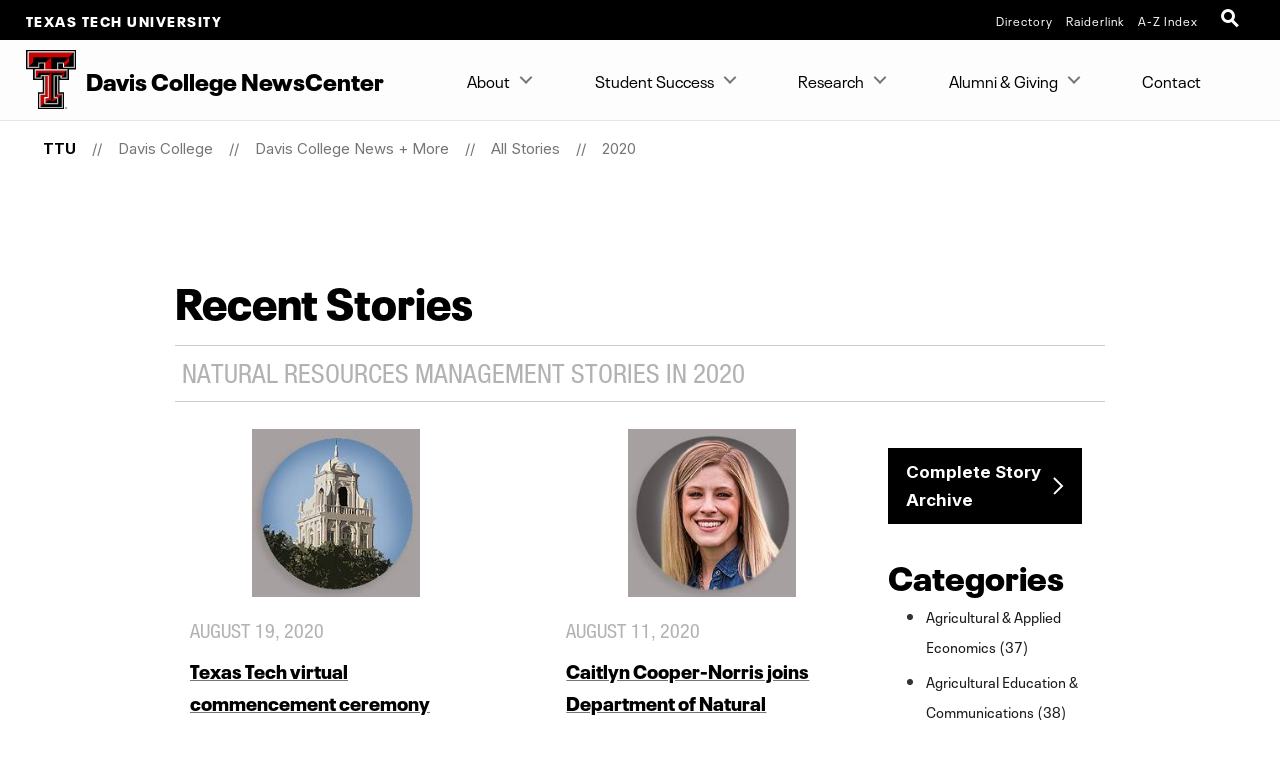

--- FILE ---
content_type: text/html; charset=UTF-8
request_url: https://www.depts.ttu.edu/agriculturalsciences/news/posts/2020/?page=13&tags=Natural+Resources+Management
body_size: 11763
content:
<!DOCTYPE html>
<html class="ttu no-js" lang="en-us">
<head>
   <meta http-equiv="Content-Type" content="text/html; charset=UTF-8">
   <meta name="viewport" content="width=device-width, initial-scale=1">
   <meta charset="UTF-8">
   <meta http-equiv="X-UA-Compatible" content="IE=edge,chrome=1">
   <meta name="theme-color" content="#cc0000">
   <meta name="apple-mobile-web-app-status-bar-style" content="#cc0000">
   <meta name="apple-mobile-web-app-capable" content="yes">
   <title>Recent Stories | 2020 |Davis College News + More | Davis College  | TTU</title>
   <link rel="icon" type="image/png" href="/favicon-96.png" sizes="96x96" />
<link rel="icon" type="image/svg+xml" href="/favicon.svg" />
<link rel="icon" href="/favicon.ico" />
<link rel="apple-touch-icon" sizes="180x180" href="/apple-touch-icon.png" />
<meta name="apple-mobile-web-app-title" content="Texas Tech University" />
<!--link rel="manifest" href="/site.webmanifest" /> For Android. .webmanifest extension needs to be enabled on web servers -->


<script src="/_ttu-template/2017/js/jquery-2.1.1.js"></script> 

<link rel="stylesheet" href="/_ttu-template/_global/stylesheets/styles_v2_1_5.min.css" media="all" />

<script src="/_ttu-template/2017/js/modernizr.js"></script>
<script src="/_ttu-template/2017/js/scroll.js"></script>
   <!-- Google Tag Manager -->
<script>(function(w,d,s,l,i){w[l]=w[l]||[];w[l].push({'gtm.start':
new Date().getTime(),event:'gtm.js'});var f=d.getElementsByTagName(s)[0],
j=d.createElement(s),dl=l!='dataLayer'?'&l='+l:'';j.async=true;j.src=
'https://www.googletagmanager.com/gtm.js?id='+i+dl;f.parentNode.insertBefore(j,f);
})(window,document,'script','dataLayer','GTM-N8TWBRS');</script>
<!-- End Google Tag Manager -->
   
   <meta name="Author" content="">
   <meta name="Keywords" content="">
   <meta name="Description" content="">
   
   <link type="text/css" rel="stylesheet" href="/agriculturalsciences/includes/styles.css">
   
   <script type="text/javascript">
			var page_id="https://www.depts.ttu.edu/agriculturalsciences/news/posts/2020/index.php";
			
				var site_has_own_hostname="no";
			</script>
   
   
   <link type="text/css" rel="stylesheet" href="/_ttu-template/2017/blog/blog.css">
   
   <!--= = = = = = custom/blog.xsl head = = = = = =-->
      <!-- Blog Listing = = = = = = = = = = = = = = = = = = = = = = = = = -->   
</head>
<body>
   
   <!-- Main-header Logo Links = = = = = = = = = = = = = = = = = = = = = = = = = -->
   <div class="university--head"><span class="university--head__title"><a href="http://www.ttu.edu/">Texas Tech University</a></span><nav class="university--head__nav">
	<ul>
	<li><a href="http://directory.texastech.edu/" tabindex="2" aria-label="TTU System Online Directory">Directory</a></li>
	<li><a href="http://raiderlink.ttu.edu/" tabindex="3" aria-label="Raiderlink">Raiderlink</a></li>
	<li><a href="http://www.ttu.edu/site/" tabindex="4" aria-label="Site Index">A-Z Index</a></li>
</ul></nav>
<div class="university--head__search"> 
	<!-- <a class="university__button" href="#">Menu<span></span></a>--> 
	<a class="ttu-search-trigger" href="#ttu-search" aria-label="Open Search"><span></span></a>
</div>
      
   </div>
   <!-- Page Header Navigation = = = = = = = = = = = = = = = = = = = = = = = = = -->
   <header class="ttu-main-header" id="nav">
      <div class="logo__lockup"><a class="ttu-logo" href="https://www.depts.ttu.edu/agriculturalsciences/"><img src="/_ttu-template/2017/img/dbl__T.svg" alt="Texas Tech University Double T" width="5%" height="5%"></a><h1> Davis College NewsCenter </h1>
      </div><ul class="ttu-header-buttons">
	<li><a class="ttu-nav-trigger" href="#ttu-primary-nav">Menu<span></span></a></li>
	<li><a class="ttu-search-trigger mobile-search" href="#ttu-search">Search<span></span></a></li>
</ul>
      
      
   </header>
   <main class="ttu-main-content">
      <!-- Breadcrumbs = = = = = = = = = = = = = = = = = = = = = = = -->
      <section class="breadcrumb">
         <ul class="breadcrumbs">
            
            <li class="breadcrumbs-item"><a href="http://www.ttu.edu/" class="text-center icon-home">TTU</a></li>
            <li class="breadcrumbs-item"><a href="/agriculturalsciences/">Davis College </a></li> 
            <li class="breadcrumbs-item"><a href="/agriculturalsciences/news/">Davis College News + More</a></li> 
            <li class="breadcrumbs-item"><a href="/agriculturalsciences/news/posts/">All Stories</a></li> 
            <li class="breadcrumbs-item"><a href="/agriculturalsciences/news/posts/2020/">2020</a></li> 
         </ul>
      </section>
      <!-- End Breadcrumbs = = = = = = = = = = = = = = = = = = = = = = = -->
      <!-- Main content = = = = = = = = = = = = = = = = = = = = = = = -->
      <section class="l-main-pagecontent">
         <!--= = = = = = custom/blog.xsl body = = = = = =-->
         <section class="blog-listing--sidebar large-9 columns large-centered">
            <div class="row">
               <h1 class="">Recent Stories</h1>               <h2 class="subtitle">Natural Resources Management Stories in 2020</h2>               <div class="large-9 columns">
                  
                     
                  <div id='posts'><article class='story--card post'><figure class='card-image'><img src='/agriculturalsciences/news/images/081720-Summer-Commencement-200.jpg' alt='Texas Tech virtual commencement ceremony spotlights CASNR students' title='Texas Tech virtual commencement ceremony spotlights CASNR students ' /></figure>
<p class='subtitle'>August 19, 2020</p>
				<h2><a title='Texas Tech virtual commencement ceremony spotlights CASNR students' href='https://www.depts.ttu.edu/agriculturalsciences/news/posts/2020/08/ssc-2020-summer-commencement.php'>Texas Tech virtual commencement ceremony spotlights CASNR students</a></h2>
				<p class='desc'>
				
				</p>
<p class='article-tags'><em>tags :</em> <a href='/agriculturalsciences/news/posts/?tags=Landscape+Architecture'>Landscape Architecture</a>, <a href='/agriculturalsciences/news/posts/?tags=Plant+%26+Soil+Science'>Plant & Soil Science</a>, <a href='/agriculturalsciences/news/posts/?tags=Top+Headlines'>Top Headlines</a>, <a href='/agriculturalsciences/news/posts/?tags=Animal+%26+Food+Sciences'>Animal & Food Sciences</a>, <a href='/agriculturalsciences/news/posts/?tags=Agricultural+%26+Applied+Economics'>Agricultural & Applied Economics</a>, <a href='/agriculturalsciences/news/posts/?tags=Natural+Resources+Management'>Natural Resources Management</a>, <a href='/agriculturalsciences/news/posts/?tags=Agricultural+Education+%26+Communications'>Agricultural Education & Communications</a>, <a href='/agriculturalsciences/news/posts/?tags=CASNR+NewsCenter'>CASNR NewsCenter</a></p></article>
<article class='story--card post'><figure class='card-image'><img src='/agriculturalsciences/news/images/081120-NRM-Caitlyn-Cooper-Norris-200.jpg' alt='Caitlyn Cooper-Norris joins Department of Natural Resources Management' title='Caitlyn Cooper-Norris joins Department of Natural Resources Management ' /></figure>
<p class='subtitle'>August 11, 2020</p>
				<h2><a title='Caitlyn Cooper-Norris joins Department of Natural Resources Management' href='https://www.depts.ttu.edu/agriculturalsciences/news/posts/2020/08/nrm-caitlyn-cooper-norris-joins-nrm-faculty.php'>Caitlyn Cooper-Norris joins Department of Natural Resources Management</a></h2>
				<p class='desc'>
				
				</p>
<p class='article-tags'><em>tags :</em> <a href='/agriculturalsciences/news/posts/?tags=Natural+Resources+Management'>Natural Resources Management</a>, <a href='/agriculturalsciences/news/posts/?tags=Top+Headlines'>Top Headlines</a>, <a href='/agriculturalsciences/news/posts/?tags=CASNR+NewsCenter'>CASNR NewsCenter</a>, <a href='/agriculturalsciences/news/posts/?tags=New+Faculty+%26+Staff'>New Faculty & Staff</a></p></article>
<article class='story--card post'><figure class='card-image'><img src='/agriculturalsciences/news/images/080620-DEAN-back-to-campus-200.jpg' alt='Testing, tracing top priorities as CASNR community returns to campus' title='Testing, tracing top priorities as CASNR community returns to campus ' /></figure>
<p class='subtitle'>August 06, 2020</p>
				<h2><a title='Testing, tracing top priorities as CASNR community returns to campus' href='https://www.depts.ttu.edu/agriculturalsciences/news/posts/2020/08/health-safety-priorities-as-casnr-returns-to-campus.php'>Testing, tracing top priorities as CASNR community returns to campus</a></h2>
				<p class='desc'>
				
				</p>
<p class='article-tags'><em>tags :</em> <a href='/agriculturalsciences/news/posts/?tags=Agricultural+%26+Applied+Economics'>Agricultural & Applied Economics</a>, <a href='/agriculturalsciences/news/posts/?tags=Landscape+Architecture'>Landscape Architecture</a>, <a href='/agriculturalsciences/news/posts/?tags=Top+Headlines'>Top Headlines</a>, <a href='/agriculturalsciences/news/posts/?tags=Animal+%26+Food+Sciences'>Animal & Food Sciences</a>, <a href='/agriculturalsciences/news/posts/?tags=Agricultural+Education+%26+Communications'>Agricultural Education & Communications</a>, <a href='/agriculturalsciences/news/posts/?tags=CASNR+NewsCenter'>CASNR NewsCenter</a>, <a href='/agriculturalsciences/news/posts/?tags=Natural+Resources+Management'>Natural Resources Management</a>, <a href='/agriculturalsciences/news/posts/?tags=Plant+%26+Soil+Science'>Plant & Soil Science</a></p></article>
<article class='story--card post'><figure class='card-image'><img src='/agriculturalsciences/news/images/070120-ttu-fall-instruction-200.jpg' alt='Fall academic instruction to include mix of hybrid, face-to-face instruction' title='Fall academic instruction to include mix of hybrid, face-to-face instruction ' /></figure>
<p class='subtitle'>July 01, 2020</p>
				<h2><a title='Fall academic instruction to include mix of hybrid, face-to-face instruction' href='https://www.depts.ttu.edu/agriculturalsciences/news/posts/2020/07/ttu-fall-academic-instruction-to-include-mix-of-hybrid-and-face-to-face.php'>Fall academic instruction to include mix of hybrid, face-to-face instruction</a></h2>
				<p class='desc'>
				
				</p>
<p class='article-tags'><em>tags :</em> <a href='/agriculturalsciences/news/posts/?tags=CASNR+NewsCenter'>CASNR NewsCenter</a>, <a href='/agriculturalsciences/news/posts/?tags=Animal+%26+Food+Sciences'>Animal & Food Sciences</a>, <a href='/agriculturalsciences/news/posts/?tags=Agricultural+%26+Applied+Economics'>Agricultural & Applied Economics</a>, <a href='/agriculturalsciences/news/posts/?tags=Plant+%26+Soil+Science'>Plant & Soil Science</a>, <a href='/agriculturalsciences/news/posts/?tags=Natural+Resources+Management'>Natural Resources Management</a>, <a href='/agriculturalsciences/news/posts/?tags=Landscape+Architecture'>Landscape Architecture</a>, <a href='/agriculturalsciences/news/posts/?tags=Agricultural+Education+%26+Communications'>Agricultural Education & Communications</a>, <a href='/agriculturalsciences/news/posts/?tags=Top+Headlines'>Top Headlines</a></p></article>
</div><ul class='pagination'>
<li><a href='?page=1&tags=Natural+Resources+Management'>1</a></li><li><a href='?page=2&tags=Natural+Resources+Management'>2</a></li><li><a href='?page=3&tags=Natural+Resources+Management'>3</a></li><li><a href='?page=4&tags=Natural+Resources+Management'>4</a></li><li><a href='?page=5&tags=Natural+Resources+Management'>5</a></li><li><a href='?page=6&tags=Natural+Resources+Management'>6</a></li><li><a href='?page=7&tags=Natural+Resources+Management'>7</a></li><li><a href='?page=8&tags=Natural+Resources+Management'>8</a></li><li><a href='?page=9&tags=Natural+Resources+Management'>9</a></li><li><a href='?page=10&tags=Natural+Resources+Management'>10</a></li><li><a href='?page=11&tags=Natural+Resources+Management'>11</a></li><li><a href='?page=12&tags=Natural+Resources+Management'>12</a></li><li><a href='?page=13&tags=Natural+Resources+Management'>13</a></li><li><a href='?page=14&tags=Natural+Resources+Management' class='next'>14</a></li><li><a href='?page=15&tags=Natural+Resources+Management'>15</a></li><li><a href='?page=16&tags=Natural+Resources+Management'>16</a></li><li><a href='?page=17&tags=Natural+Resources+Management'>17</a></li><li><a href='?page=18&tags=Natural+Resources+Management'>18</a></li>
</ul>
<script src="/_ttu-template/2017/js/jquery-ias.min.js"></script>
<script type="text/javascript">
	var ias = $.ias({container: "#posts",item: ".post",pagination: ".pagination",next: ".next"});
	ias.extension(new IASSpinnerExtension());
	ias.extension(new IASTriggerExtension({text:'Load more stories',html:'<div class="ias-trigger ias-trigger-next" style="clear:both;margin:1em 0;text-align:center"><a style="cursor:pointer;" class="button">{text}</a></div>',offset:1}));
//	ias.extension(new IASNoneLeftExtension({html: '<p>There are no more stories.</p>'}));
</script>               </div>
               <div class="large-3 columns sidebar">
                  
                     <a HREF="/archive.php" class="button">Complete Story Archive</a>
                  <div id="post-tags"><h3>Categories</h3><ul><li> <a href="/agriculturalsciences/news/posts/2020/?tags=Agricultural+%26+Applied+Economics">Agricultural &amp; Applied Economics&nbsp;(37)</a><li> <a href="/agriculturalsciences/news/posts/2020/?tags=Agricultural+Education+%26+Communications">Agricultural Education &amp; Communications&nbsp;(38)</a><li> <a href="/agriculturalsciences/news/posts/2020/?tags=Animal+%26+Food+Sciences">Animal &amp; Food Sciences&nbsp;(46)</a><li> <a href="/agriculturalsciences/news/posts/2020/?tags=CASNR+NewsCenter">CASNR NewsCenter&nbsp;(115)</a><li> <a href="/agriculturalsciences/news/posts/2020/?tags=Landscape+Architecture">Landscape Architecture&nbsp;(20)</a><li> <a href="/agriculturalsciences/news/posts/2020/?tags=Natural+Resources+Management">Natural Resources Management&nbsp;(35)</a><li> <a href="/agriculturalsciences/news/posts/2020/?tags=New+Faculty+%26+Staff">New Faculty &amp; Staff&nbsp;(13)</a><li> <a href="/agriculturalsciences/news/posts/2020/?tags=Plant+%26+Soil+Science">Plant &amp; Soil Science&nbsp;(46)</a><li> <a href="/agriculturalsciences/news/posts/2020/?tags=Profiles">Profiles&nbsp;(7)</a><li> <a href="/agriculturalsciences/news/posts/2020/?tags=Research">Research&nbsp;(32)</a><li> <a href="/agriculturalsciences/news/posts/2020/?tags=Top+Headlines">Top Headlines&nbsp;(113)</a><li> <a href="/agriculturalsciences/news/posts/2020/?tags=Veterinary+Science">Veterinary Science&nbsp;(4)</a></ul></div>
               </div>
            </div>
         </section>
      </section>
      <!-- End Main Content = = = = = = = = = = = = = = = = = = = = = -->
      <!-- Contact Info = = = = = = = = = = = = = = = = = = = = = = = = = https://www.depts.ttu.edu/agriculturalsciences/news/includes/contacts.php-->
      <section class="l-contact">
         <div class="c-contactinfo__container">
            <div class="c-contactinfo__title">
               <h1> Davis College NewsCenter </h1>
            </div><div class="c-contactinfo__social">
   <ul>
      <li><a href="https://www.facebook.com/ttudaviscollege/"><svg version="1.1" role="img" aria-labelledby="title_facebook desc_facebook" x="0px" y="0px" viewBox="0 0 485 485" enableBackground="new 0 0 485 485" style="width:100%;height:40px;"><title id="title_facebook">Like Davis College NewsCenter on Facebook</title><desc id="desc_facebook">Like Davis College NewsCenter on Facebook</desc><g><path class="inner-shape" d="M200.8,400H266V242.4h43.8c0,0,4.1-25.4,6.1-53.2h-49.6v-36.3c0-5.4,7.1-12.7,14.2-12.7H316V85h-48.4       c-68.5,0-66.9,53.1-66.9,61v43.4H169v53h31.8L200.8,400L200.8,400z" /><path class="outer-shape" d="M0,0v485h485V0H0z M455,455H30V30h425V455z" /></g></svg></a></li>
      
      <li><a href="https://www.youtube.com/channel/UCOobzGyyVaTNbtpBt9zmIOA"><svg version="1.1" role="img" aria-labelledby="title_youtube desc_youtube" x="0px" y="0px" viewBox="0 0 485 485" enableBackground="new 0 0 485 485" style="width:100%;height:40px;"><title id="title_youtube">Subscribe to Davis College NewsCenter on YouTube</title><desc id="desc_youtube">Subscribe to Davis College NewsCenter on YouTube</desc><g><path class="inner-shape" d="M124.5,347.9c39.1,4.4,78.6,4.4,117.9,4.4c39.4,0,78.9,0,118-4.4c16.5-1.8,30.2-14.2,34.1-31c5.5-23.8,5.5-49.9,5.5-74.5       s0-50.6-5.4-74.4c-3.9-16.8-17.6-29.1-34.1-31c-39.1-4.4-78.6-4.4-117.9-4.4c-39.4,0-78.9,0-118,4.4c-16.5,1.8-30.2,14.2-34,31       c-5.5,23.8-5.6,49.9-5.6,74.5s0,50.6,5.5,74.5C94.3,333.7,108,346.1,124.5,347.9z M201.9,187.2c33.4,17.4,66.5,34.7,100.1,52.2       c-33.5,17.4-66.7,34.6-100.1,51.9L201.9,187.2L201.9,187.2z" /><path class="outer-shape" d="M0,0v485h485V0H0z M455,455H30V30h425V455z" /></g></svg></a></li>
      
      <li><a href="https://www.instagram.com/ttudaviscollege/"><svg version="1.1" role="img" aria-labelledby="title_instagram desc_instagram" x="0px" y="0px" viewBox="0 0 485 485" enableBackground="new 0 0 485 485" style="width:100%;height:40px;"><title id="title_instagram">Follow Davis College NewsCenter on Instagram</title><desc id="desc_instagram">Follow Davis College NewsCenter on Instagram</desc><g><g class="inner-shape"><path d="M320.5,85H164.5C120.7,85,85,120.7,85,164.5v156.1c0,43.8,35.6,79.5,79.5,79.5h156.1c43.8,0,79.4-35.6,79.4-79.5V164.5       C400,120.7,364.3,85,320.5,85z M365.7,320.6c0,24.9-20.3,45.2-45.2,45.2H164.5c-24.9,0-45.2-20.3-45.2-45.2V164.5       c0-24.9,20.3-45.2,45.2-45.2h156.1c24.9,0,45.2,20.3,45.2,45.2V320.6z" /><path d="M326.2,178.2c-10.6,0-19.2-8.6-19.2-19.2c0-10.6,8.6-19.2,19.2-19.2c10.6,0,19.2,8.6,19.2,19.2       C345.4,169.6,336.8,178.2,326.2,178.2L326.2,178.2z" /><path d="M242.5,161.4c-44.7,0-81.1,36.4-81.1,81.1c0,44.7,36.4,81.1,81.1,81.1c44.7,0,81.1-36.4,81.1-81.1       C323.6,197.8,287.2,161.4,242.5,161.4z M242.5,289.4c-25.8,0-46.8-21-46.8-46.8c0-25.8,21-46.8,46.8-46.8       c25.8,0,46.8,21,46.8,46.8C289.3,268.4,268.3,289.4,242.5,289.4z" /></g><path class="outer-shape" d="M0,0v485h485V0H0z M455,455H30V30h425V455z" /></g></svg></a></li>
      </ul>
</div><ul>
   <li>
      <h3>Address</h3>
      
      <address>P.O. Box 42123, Lubbock, Texas 79409-2123, Dean's Office Location:Goddard Building,
         Room 108
         				</address>
   </li>
   <li>
      <h3>Phone</h3>
      <a href="tel:8067422808">(806)742-2808</a></li>
   <li>
      <h3>Email</h3>
      <a href="mailto:kris.allen@ttu.edu">kris.allen@ttu.edu</a></li>
</ul>         </div>
         
      </section>
      
      
      <!-- Footer = = = = = = = = = = = = = = = = = = = = = = = = = -->
      <footer class="l-footer-university">
         <!-- Address / Slogan -->
         <!-- = = = = = = = = == = = = = = -->
         <div class="c-footer-university__slogan"><h2>Texas Tech University</h2>
<ul class="c-footer__address">
	<li> 2500 Broadway Lubbock, Texas 79409</li>
	<li><a href="tel:+18067422011">806-742-2011</a></li>
</ul>
            
            <div class="l-socialbar"><h4>Follow Texas Tech University</h4>
<ul>
	<li><a href="https://www.facebook.com/TexasTechUniversity/"><svg version="1.1" role="img" aria-labelledby="title_facebook desc_facebook" x="0px" y="0px" viewBox="0 0 485 485" enableBackground="new 0 0 485 485" style="width:100%;height:30px;"><title id="title_facebook">Like Texas Tech University on Facebook</title><desc id="desc_facebook">Like Texas Tech University on Facebook</desc><path class="inner-shape" d="M200.8,400H266V242.4h43.8c0,0,4.1-25.4,6.1-53.2h-49.6v-36.3c0-5.4,7.1-12.7,14.2-12.7H316V85h-48.4       c-68.5,0-66.9,53.1-66.9,61v43.4H169v53h31.8L200.8,400L200.8,400z" /></svg></a></li>
	<li><a href="http://www.twitter.com/texastech/"><svg version="1.1" role="img" aria-labelledby="title_twitter desc_twitter" x="0px" y="0px" viewBox="0 0 485 485" enableBackground="new 0 0 485 485" style="width:100%;height:30px;"><title id="title_twitter">Follow Texas Tech University on X (twitter)</title><desc id="desc_twitter">Follow Texas Tech University on X (twitter)</desc><path class="inner-shape" d="M271.8,218.4L386.6,85h-27.2l-99.6,115.8L180.2,85H88.4l120.3,175.1L88.4,400h27.2l105.2-122.3l84,122.3h91.8L271.8,218.4       L271.8,218.4z M234.6,261.7l-12.2-17.4l-97-138.8h41.8l78.3,112l12.2,17.4l101.8,145.6h-41.8L234.6,261.7L234.6,261.7L234.6,261.7z" /></svg></a></li>
	<li><a href="http://www.youtube.com/user/texastech/"><svg version="1.1" role="img" aria-labelledby="title_youtube desc_youtube" x="0px" y="0px" viewBox="0 0 485 485" enableBackground="new 0 0 485 485" style="width:100%;height:30px;"><title id="title_youtube">Subscribe to Texas Tech University on YouTube</title><desc id="desc_youtube">Subscribe to Texas Tech University on YouTube</desc><path class="inner-shape" d="M124.5,347.9c39.1,4.4,78.6,4.4,117.9,4.4c39.4,0,78.9,0,118-4.4c16.5-1.8,30.2-14.2,34.1-31c5.5-23.8,5.5-49.9,5.5-74.5       s0-50.6-5.4-74.4c-3.9-16.8-17.6-29.1-34.1-31c-39.1-4.4-78.6-4.4-117.9-4.4c-39.4,0-78.9,0-118,4.4c-16.5,1.8-30.2,14.2-34,31       c-5.5,23.8-5.6,49.9-5.6,74.5s0,50.6,5.5,74.5C94.3,333.7,108,346.1,124.5,347.9z M201.9,187.2c33.4,17.4,66.5,34.7,100.1,52.2       c-33.5,17.4-66.7,34.6-100.1,51.9L201.9,187.2L201.9,187.2z" /></svg></a></li>
	<li><a href="https://www.instagram.com/texastech/"><svg version="1.1" role="img" aria-labelledby="title_instagram desc_instagram" x="0px" y="0px" viewBox="0 0 485 485" enableBackground="new 0 0 485 485" style="width:100%;height:30px;"><title id="title_instagram">Follow Texas Tech University on Instagram</title><desc id="desc_instagram">Follow Texas Tech University on Instagram</desc><g class="inner-shape"><path d="M320.5,85H164.5C120.7,85,85,120.7,85,164.5v156.1c0,43.8,35.6,79.5,79.5,79.5h156.1c43.8,0,79.4-35.6,79.4-79.5V164.5       C400,120.7,364.3,85,320.5,85z M365.7,320.6c0,24.9-20.3,45.2-45.2,45.2H164.5c-24.9,0-45.2-20.3-45.2-45.2V164.5       c0-24.9,20.3-45.2,45.2-45.2h156.1c24.9,0,45.2,20.3,45.2,45.2V320.6z" /><path d="M326.2,178.2c-10.6,0-19.2-8.6-19.2-19.2c0-10.6,8.6-19.2,19.2-19.2c10.6,0,19.2,8.6,19.2,19.2       C345.4,169.6,336.8,178.2,326.2,178.2L326.2,178.2z" /><path d="M242.5,161.4c-44.7,0-81.1,36.4-81.1,81.1c0,44.7,36.4,81.1,81.1,81.1c44.7,0,81.1-36.4,81.1-81.1       C323.6,197.8,287.2,161.4,242.5,161.4z M242.5,289.4c-25.8,0-46.8-21-46.8-46.8c0-25.8,21-46.8,46.8-46.8       c25.8,0,46.8,21,46.8,46.8C289.3,268.4,268.3,289.4,242.5,289.4z" /></g></svg></a></li>
	<li><a href="http://www.linkedin.com/companies/texas-tech-university"><svg version="1.1" role="img" aria-labelledby="title_linkedin desc_linkedin" x="0px" y="0px" viewBox="0 0 485 485" enableBackground="new 0 0 485 485" style="width:100%;height:30px;"><title id="title_linkedin">Connect with Texas Tech University on LinkedIn</title><desc id="desc_linkedin">Connect with Texas Tech University on LinkedIn</desc><g class="inner-shape"><path d="M89,189.9c0,0,1.5,0,3.9,0h63.6V393H89V189.9z" /><path d="M122.3,162.2h0.4c23.6,0,38.2-15.6,38.2-35.1c-0.4-19.9-14.6-35.1-37.8-35.1C100.1,92,85,107.2,85,127.1       C85,146.6,99.7,162.2,122.3,162.2z" /><path d="M261.4,393V279.6c0-6.1,0.5-12.1,2.2-16.5c4.9-12.1,16-24.7,34.6-24.7c24.4,0,34.2,18.6,34.2,45.9V393H400V276.5       c0-62.4-33.3-91.4-77.7-91.4c-35.9,0-51.9,19.7-60.9,33.5v0.7H261c0.1-0.2,0.3-0.4,0.4-0.7v-28.8h-67.5c0.9,19.1,0,203.1,0,203.1       L261.4,393L261.4,393z" /></g></svg></a></li>
</ul>
               
            </div>
         </div>
<!-- Links --> 

<!--= = = = = = = = = = = = = = -->
<nav class="c-footer-university__links"  data-silktide="ignore" >
	<ul>
		<li><a href="mailto:webmaster@ttu.edu?subject=Contact%20TTU%20-%20http%3A%2F%2Fwww.depts.ttu.edu%2Fagriculturalsciences%2Fnews%2Fposts%2F2020%2Findex.php">Contact Us</a></li>
		<li><a href="https://www.ttu.edu/map/">Campus Map</a></li>
		<li><a href="https://www.texastech.edu/careers/">Jobs @ TTU</a></li>
		<li><a href="https://www.ttu.edu/techalert/">TechAlert</a></li>
		<li><a href="https://www.ttu.edu/policy/">General Policy Information</a></li>
		<li><a href="https://www.ttu.edu/courseinfo/">Public Access to Course Info</a></li>
		<li><a href="https://www.depts.ttu.edu/utilities/EnergyManagement/Energy-Management.php">Energy Management</a></li>
		<li><a href="https://www.ttu.edu/wellbeing/">Mental Health Resources</a></li>
		<li><a href="https://www.depts.ttu.edu/titleix/">Title IX</a></li>
		<li><a href="https://secure.ethicspoint.com/domain/media/en/gui/12414/index.html">Fraud and Misconduct Hotline</a></li>
		<li><a href="https://apps.highered.texas.gov/index.cfm?page=44D8EA89B7EF3E9BBAB50F71E96AAA13">Online Institutional Resumes</a></li>
		<li><a href="https://comptroller.texas.gov/transparency/">Texas Transparency</a></li>
	</ul>
	<ul>
		<li><a href="https://www.texastech.edu/">TTU System</a></li>
		<li><a href="https://www.ttuhsc.edu/">TTU Health Sciences Center</a></li>
		<li><a href="https://elpaso.ttuhsc.edu/">TTUHSC El Paso</a></li>
		<li><a href="https://www.angelo.edu/">Angelo State University</a></li>
		<li><a href="https://www.msutexas.edu/">Midwestern State University</a></li>
		<li><a href="https://www.tsl.texas.gov/trail/" target="_blank" aria-label="Statewide Search (opens in new window)">Statewide Search</a></li>
		<li><a href="https://texas.gov/" target="_blank" aria-label="State of Texas (opens in new window)">State of Texas</a></li>
		<li><a href="https://gov.texas.gov/organization/hsgd" target="_blank" aria-label="Texas Homeland Security (opens in new window)">Texas Homeland Security</a></li>
		<li><a href="https://veterans.portal.texas.gov" target="_blank" aria-label="Texas Veterans Portal (opens in new window)">Texas Veterans Portal</a></li>
		<li><a href="https://txcrews.org/" target="_blank" aria-label="Texas CREWS (opens in new window)">Texas CREWS</a></li>
		<li><a href="https://sao.fraud.texas.gov/" target="_blank" aria-label="SAO Fraud Reporting (opens in new window)">SAO Fraud Reporting</a></li>
		<li><a href="https://www.texastech.edu/ogc/open-records.php" target="_blank" aria-label="Open Records Requests (opens in new window)">Open Records Requests</a></li>
	</ul>
</nav>
         
      </footer>
      <div class="l-footer-copyright"><a href="http://www.ttu.edu/">© 2026            					&nbsp;Texas Tech University</a><a href="https://a.cms.omniupdate.com/11/?skin=ttu&amp;account=main&amp;site=agriculturalsciences&amp;action=de&amp;path=/news/posts/2020/index.pcf" target="_blank">Jan 25, 2022</a>&nbsp;
         5:49 PM
      </div>
      
   </main>
   
   <!-- Menu Overlay = = = = = = = = = = = = = = = = = = = = = -->
   <div class="ttu-overlay"></div>
   
   
   <nav class="ttu-nav">
      <ul id="cd-primary-nav" class="ttu-primary-nav is-fixed">
         
         <div class="c-page-header__mobile">
            <label class="c-page-header__title moves-out"> Davis College <em>of</em> Agricultural Sciences <em>&amp;</em> Natural Resources </label>
            </div>
         
         <li class="has-children "><a href="#">About</a>
            
            <ul class="ttu-secondary-nav is-hidden">
               <div class="c-page-header__mobile">
                  <label class="c-page-header__title moves-out"> Davis College <em>of</em> Agricultural Sciences <em>&amp;</em> Natural Resources </label>
                  </div>
               <li class="go-back"><a href="#0">Back</a></li>
               
               <li class="has-children "><a href="#" class="c-sitemenu-nolink">ABOUT THE COLLEGE</a>
                  
                  <ul class="is-hidden ">
                     <div class="c-page-header__mobile">
                        <label class="c-page-header__title moves-out"> Davis College <em>of</em> Agricultural Sciences <em>&amp;</em> Natural Resources </label>
                        </div>
                     <li class="go-back"><a href="#0">Back</a></li>
                     
                     <li><a href="/agriculturalsciences/About/bios/_directory.php">Our People</a></li>
                     <li><a href="/agriculturalsciences/About/index.php">About the Davis College</a></li>
                     <li><a href="/agriculturalsciences/primecampaign/index.php">In Pursuit of PRIME</a></li>
                     <li><a href="http://www.depts.ttu.edu/agriculturalsciences/About/facilities/facilities.php">Facilities</a></li>
                     <li><a href="/agriculturalsciences/About/facilities/emergencyComm.php">Emergency Communications</a></li>
                  </ul>
               </li>
               <li class="has-children "><a href="#" class="c-sitemenu-nolink">NEWS</a>
                  
                  <ul class="is-hidden ">
                     <div class="c-page-header__mobile">
                        <label class="c-page-header__title moves-out"> Davis College <em>of</em> Agricultural Sciences <em>&amp;</em> Natural Resources </label>
                        </div>
                     <li class="go-back"><a href="#0">Back</a></li>
                     
                     <li><a href="/agriculturalsciences/news/index.php">NewsCenter</a></li>
                     <li><a href="/agriculturalsciences/events/index.php">Events</a></li>
                     <li><a href="/agriculturalsciences/news/socialMedia.php">Social Media</a></li>
                     <li><a href="https://us14.campaign-archive.com/home/?u=f08fbbddb3143505810a0fb30&amp;id=483856ce66" target="_blank">Newsletter</a></li>
                     <li><a href="https://ttuagriculturist.com/" target="_blank">The Agriculturist</a></li>
                  </ul>
               </li>
               <li class="has-children "><a href="#" class="c-sitemenu-nolink">DEPARTMENTS</a>
                  
                  <ul class="is-hidden ">
                     <div class="c-page-header__mobile">
                        <label class="c-page-header__title moves-out"> Davis College <em>of</em> Agricultural Sciences <em>&amp;</em> Natural Resources </label>
                        </div>
                     <li class="go-back"><a href="#0">Back</a></li>
                     
                     <li><a href="/aaec/">Agricultural &amp; Applied Economics</a></li>
                     <li><a href="/aged/">Agricultural Education &amp; Communications</a></li>
                     <li><a href="/afs/">Animal &amp; Food Sciences</a></li>
                     <li><a href="http://www.larc.ttu.edu/">Landscape Architecture</a></li>
                     <li><a href="/nrm/">Natural Resources Management</a></li>
                     <li><a href="http://www.pssc.ttu.edu/">Plant &amp; Soil Science</a></li>
                     <li><a href="/agriculturalsciences/VetSci/index.php">Veterinary Sciences</a></li>
                  </ul>
               </li>
               <li class="has-children "><a href="#" class="c-sitemenu-nolink">RESEARCH, EDUCATION, &amp; OUTREACH UNITS</a>
                  
                  <ul class="is-hidden ">
                     <div class="c-page-header__mobile">
                        <label class="c-page-header__title moves-out"> Davis College <em>of</em> Agricultural Sciences <em>&amp;</em> Natural Resources </label>
                        </div>
                     <li class="go-back"><a href="#0">Back</a></li>
                     
                     <li><a href="/tawc/">Texas Alliance for Water Conservation</a></li>
                     <li><a href="/meatscience/orders/">Raider Red Meats</a></li>
                     <li><a href="https://ttumileprogram.com/">Matador Institute for Leadership Excellence (MILE)</a></li>
                     <li><a href="/equestriancenter/">Texas Tech Equestrian Center</a></li>
                     <li><a href="/nrm/graduate/degrees/msranchmgt.php" target="_blank">Ranch Management Program</a></li>
                  </ul>
               </li>
               <li class="has-children "><a href="#" class="c-sitemenu-nolink">CENTERS &amp; INSTITUTES</a>
                  
                  <ul class="is-hidden ">
                     <div class="c-page-header__mobile">
                        <label class="c-page-header__title moves-out"> Davis College <em>of</em> Agricultural Sciences <em>&amp;</em> Natural Resources </label>
                        </div>
                     <li class="go-back"><a href="#0">Back</a></li>
                     
                     <li><a href="/agriculturalsciences/Research/centers.php">Davis College Centers &amp; Institutes</a></li>
                     <li><a href="/aged/catt/index.php">Center for AgriScience Communications</a></li>
                     <li><a href="/agriculturalsciences/WaterCenter/index.php">Davis College Water Center</a></li>
                     <li><a href="http://www.fbri.ttu.edu/">Fiber and Biopolymer Research Institute</a></li>
                     <li><a href="http://www.depts.ttu.edu/igcast/index.php">Institute for Genomics of Crop Abiotic Stress Tolerance</a></li>
                     <li><a href="http://www.depts.ttu.edu/aaec/icac/index.php">International Center for Agricultural Competitiveness</a></li>
                     <li><a href="/icfie/">International Center for Food Industry Excellence</a></li>
                     <li><a href="/agriculturalsciences/tcfwru/index.php">Texas Cooperative Research Unit</a></li>
                     <li><a href="http://www.depts.ttu.edu/aaec/tafi/index.php">Thornton Agricultural Finance Institute</a></li>
                  </ul>
               </li>
            </ul>
         </li>
         <li class="has-children "><a href="#">Student Success</a>
            
            <ul class="ttu-secondary-nav is-hidden">
               <div class="c-page-header__mobile">
                  <label class="c-page-header__title moves-out"> Davis College <em>of</em> Agricultural Sciences <em>&amp;</em> Natural Resources </label>
                  </div>
               <li class="go-back"><a href="#0">Back</a></li>
               
               <li class="has-children "><a href="#" class="c-sitemenu-nolink">BECOME A STUDENT</a>
                  
                  <ul class="is-hidden ">
                     <div class="c-page-header__mobile">
                        <label class="c-page-header__title moves-out"> Davis College <em>of</em> Agricultural Sciences <em>&amp;</em> Natural Resources </label>
                        </div>
                     <li class="go-back"><a href="#0">Back</a></li>
                     
                     <li><a href="https://www.ttu.edu/admissions/?_gl=1*7qg9sb*_gcl_au*MTgzNzk2MDM0Ny4xNzQwNDIzNDU5*_ga*ODAxMjQ2NjYwLjE3MzI1NTgxNTI.*_ga_B27HBMC8B7*MTc0NDE0Mjc5NS4xMjcuMS4xNzQ0MTQ4ODkyLjAuMC4w*_ga_KYDNSFJH6D*MTc0NDE0Mjc5NS4yODguMS4xNzQ0MTQ4ODkyLjAuMC4w">Apply Now</a></li>
                     <li><a href="/admissions/visit-events/">Visit Campus</a></li>
                     <li><a href="https://www.depts.ttu.edu/agriculturalsciences/orientation/index.php">Red Raider Orientation</a></li>
                     <li><a href="/agriculturalsciences/Students/prospective/parents/index.php">Resources for Parents</a></li>
                  </ul>
               </li>
               <li class="has-children "><a href="#" class="c-sitemenu-nolink">RESOURCES</a>
                  
                  <ul class="is-hidden ">
                     <div class="c-page-header__mobile">
                        <label class="c-page-header__title moves-out"> Davis College <em>of</em> Agricultural Sciences <em>&amp;</em> Natural Resources </label>
                        </div>
                     <li class="go-back"><a href="#0">Back</a></li>
                     
                     <li><a href="/agriculturalsciences/Students/index.php">Student Dashboard</a></li>
                     <li><a href="/agriculturalsciences/Students/current/acadRes.php">Academic Support</a></li>
                     <li><a href="/agriculturalsciences/Students/career/index.php">Career Resources</a></li>
                     <li><a href="/agriculturalsciences/Students/current/getInvolved.php">Get Involved</a></li>
                     <li><a href="/agriculturalsciences/Students/current/finRes.php">Scholarships &amp; Financial Aid</a></li>
                     <li><a href="/agriculturalsciences/Students/wellness.php">Health &amp; Wellness</a></li>
                     <li><a href="/agriculturalsciences/Students/current/toolbox.php">Toolbox</a></li>
                     <li><a href="/agriculturalsciences/Students/index.php">Dr. Bill Bennet Student Success Center</a></li>
                  </ul>
               </li>
               <li class="has-children "><a href="#" class="c-sitemenu-nolink">ACADEMIC DEGREES</a>
                  
                  <ul class="is-hidden ">
                     <div class="c-page-header__mobile">
                        <label class="c-page-header__title moves-out"> Davis College <em>of</em> Agricultural Sciences <em>&amp;</em> Natural Resources </label>
                        </div>
                     <li class="go-back"><a href="#0">Back</a></li>
                     
                     <li><a href="/agriculturalsciences/Students/major-quiz.php">Major Quiz</a></li>
                     <li><a href="/agriculturalsciences/Students/career/degreeOps/combo.php">What Can I Do With This Degree?</a></li>
                     <li><a href="/agriculturalsciences/Academics/ugrad.php">Undergraduate Programs</a></li>
                     <li><a href="/agriculturalsciences/Academics/grad.php">Graduate Programs</a></li>
                     <li><a href="/agriculturalsciences/Academics/distance.php">Distance Programs</a></li>
                  </ul>
               </li>
            </ul>
         </li>
         <li class="has-children "><a href="#">Research</a>
            
            <ul class="ttu-secondary-nav is-hidden">
               <div class="c-page-header__mobile">
                  <label class="c-page-header__title moves-out"> Davis College <em>of</em> Agricultural Sciences <em>&amp;</em> Natural Resources </label>
                  </div>
               <li class="go-back"><a href="#0">Back</a></li>
               
               <li class="has-children "><a href="#" class="c-sitemenu-nolink">CENTERS &amp; INSTITUTES</a>
                  
                  <ul class="is-hidden ">
                     <div class="c-page-header__mobile">
                        <label class="c-page-header__title moves-out"> Davis College <em>of</em> Agricultural Sciences <em>&amp;</em> Natural Resources </label>
                        </div>
                     <li class="go-back"><a href="#0">Back</a></li>
                     
                     <li><a href="/agriculturalsciences/Research/centers.php">Davis College Centers &amp; Institutes</a></li>
                     <li><a href="/aged/catt/index.php">Center for AgriScience Communications at Texas Tech</a></li>
                     <li><a href="/agriculturalsciences/WaterCenter/index.php">Davis College Water Center</a></li>
                     <li><a href="http://www.fbri.ttu.edu/">Fiber and Biopolymer Research Institute</a></li>
                     <li><a href="http://www.depts.ttu.edu/igcast/index.php">Institute for Genomics of Crop Abiotic Stress Tolerance</a></li>
                     <li><a href="http://www.depts.ttu.edu/aaec/icac/index.php">International Center for Agricultural Competitiveness</a></li>
                     <li><a href="/icfie/">International Center for Food Industry Excellence</a></li>
                     <li><a href="/agriculturalsciences/tcfwru/index.php">Texas Cooperative Research Unit</a></li>
                     <li><a href="http://www.depts.ttu.edu/aaec/tafi/index.php">Thornton Agricultural Finance Institute</a></li>
                  </ul>
               </li>
               <li class="has-children "><a href="#" class="c-sitemenu-nolink">RESEARCH RESOURCES</a>
                  
                  <ul class="is-hidden ">
                     <div class="c-page-header__mobile">
                        <label class="c-page-header__title moves-out"> Davis College <em>of</em> Agricultural Sciences <em>&amp;</em> Natural Resources </label>
                        </div>
                     <li class="go-back"><a href="#0">Back</a></li>
                     
                     <li><a href="/agriculturalsciences/Research/resources/ugrad/index.php">Undergraduate Research Grants</a></li>
                     <li><a href="/agriculturalsciences/images/slideshows/thinkingSmall.php">Gallery: FBRI Micro-Gin</a></li>
                     <li><a href="/agriculturalsciences/news/posts/?tags=Research">Research News</a></li>
                  </ul>
               </li>
               <li class="has-children "><a href="#" class="c-sitemenu-nolink">FACULTY RESOURCES</a>
                  
                  <ul class="is-hidden ">
                     <div class="c-page-header__mobile">
                        <label class="c-page-header__title moves-out"> Davis College <em>of</em> Agricultural Sciences <em>&amp;</em> Natural Resources </label>
                        </div>
                     <li class="go-back"><a href="#0">Back</a></li>
                     
                     <li><a href="/vpr/ors/">Office of Research Services</a></li>
                     <li><a href="/officialpublications/facultyHB/">Faculty Handbook</a></li>
                     <li><a href="/agriculturalsciences/About/toolbox.php">Davis College Toolbox</a></li>
                     <li><a href="/agriculturalsciences/About/committees/index.php">Davis College Committees</a></li>
                     <li><a href="/agriculturalsciences/Research/resources/fundingOps.php">Funding Opportunity List</a></li>
                  </ul>
               </li>
               <li class="has-children "><a href="#" class="c-sitemenu-nolink">PROPOSAL SUBMISSION</a>
                  
                  <ul class="is-hidden ">
                     <div class="c-page-header__mobile">
                        <label class="c-page-header__title moves-out"> Davis College <em>of</em> Agricultural Sciences <em>&amp;</em> Natural Resources </label>
                        </div>
                     <li class="go-back"><a href="#0">Back</a></li>
                     
                     <li><a href="/agriculturalsciences/Research/resources/intentToSubmit.php">Davis College Intent to Submit Form <i>(e-Raider Password Required)</i></a></li>
                     <li><a href="/agriculturalsciences/Research/ProposalSub/usda.php">U.S. Department of Agriculture (USDA)</a></li>
                     <li><a href="/agriculturalsciences/Research/ProposalSub/fas.php">USDA Foundational &amp; Applied Science (FAS)</a></li>
                     <li><a href="/agriculturalsciences/Research/ProposalSub/Doc11_FY24-HSI-RFA-P-1.pdf">USDA Hispanic Serving Institutions (HSI)</a></li>
                     <li><a href="/agriculturalsciences/Research/ProposalSub/Doc12_FY25-NLGCA-RFA-P.pdf">USDA Non-Land Grant Colleges of Agriculture (NLGCA)</a></li>
                     <li><a href="/agriculturalsciences/Research/ProposalSub/nsf.php">National Science Foundation (NSF)</a></li>
                     <li><a href="/agriculturalsciences/Research/ProposalSub/Doc18_NIHFundingGuide.pdf">National Institutes of Health (NIH)</a></li>
                     <li><a href="/agriculturalsciences/Research/ProposalSub/Doc19_DEDFundingGuide.pdf">U.S. Department of Education (DED)</a></li>
                  </ul>
               </li>
            </ul>
         </li>
         <li class="has-children "><a href="#">Alumni &amp; Giving</a>
            
            <ul class="ttu-secondary-nav is-hidden">
               <div class="c-page-header__mobile">
                  <label class="c-page-header__title moves-out"> Davis College <em>of</em> Agricultural Sciences <em>&amp;</em> Natural Resources </label>
                  </div>
               <li class="go-back"><a href="#0">Back</a></li>
               
               <li class="has-children "><a href="#" class="c-sitemenu-nolink">ALUMNI RESOURCES</a>
                  
                  <ul class="is-hidden ">
                     <div class="c-page-header__mobile">
                        <label class="c-page-header__title moves-out"> Davis College <em>of</em> Agricultural Sciences <em>&amp;</em> Natural Resources </label>
                        </div>
                     <li class="go-back"><a href="#0">Back</a></li>
                     
                     <li><a href="/agriculturalsciences/Alumni/awards/distAlum_2025.php">Distinguished Alumni &amp; Outstanding Young Alumni</a></li>
                     <li><a href="/agriculturalsciences/Alumni/awards/oaNom.php">Outstanding Agriculturalist</a></li>
                     <li><a href="/agriculturalsciences/Alumni/career.php">Career Services</a></li>
                     <li><a href="/careercenter/hireredraiders.php" target="_blank">Hire Red Raiders</a></li>
                     <li><a href="/agriculturalsciences/events/index.php">Events</a></li>
                     <li><a href="/agriculturalsciences/Alumni/devAlumni.php">Contact Us</a></li>
                  </ul>
               </li>
               <li class="has-children "><a href="#" class="c-sitemenu-nolink">DEVELOPMENT</a>
                  
                  <ul class="is-hidden ">
                     <div class="c-page-header__mobile">
                        <label class="c-page-header__title moves-out"> Davis College <em>of</em> Agricultural Sciences <em>&amp;</em> Natural Resources </label>
                        </div>
                     <li class="go-back"><a href="#0">Back</a></li>
                     
                     <li><a href="/agriculturalsciences/primecampaign/index.php">In Pursuit of PRIME</a></li>
                     <li><a href="/agriculturalsciences/Alumni/give/giving.php">Giving Opportunities</a></li>
                     <li><a href="/agriculturalsciences/Alumni/devAlumni.php">Development &amp; Alumni Relations Office</a></li>
                  </ul>
               </li>
               <li class="has-children "><a href="#" class="c-sitemenu-nolink">PUBLICATIONS</a>
                  
                  <ul class="is-hidden ">
                     <div class="c-page-header__mobile">
                        <label class="c-page-header__title moves-out"> Davis College <em>of</em> Agricultural Sciences <em>&amp;</em> Natural Resources </label>
                        </div>
                     <li class="go-back"><a href="#0">Back</a></li>
                     
                     <li><a href="https://ttuagriculturist.com/" target="_blank">The Agriculturist</a></li>
                     <li><a href="https://us14.campaign-archive.com/home/?u=f08fbbddb3143505810a0fb30&amp;id=483856ce66" target="_blank">Newsletter</a></li>
                     <li><a href="/agriculturalsciences/news/index.php">Davis College NewsCenter</a></li>
                     <li><a href="/agriculturalsciences/Alumni/landmarks/index.php">Landmarks Magazine Archive</a></li>
                  </ul>
               </li>
            </ul>
         </li>
         <li><a href="/agriculturalsciences/About/bios/_directory.php">Contact</a></li>
         <div class="l-ttunav is-hidden"><label class="c-page-header__title">Additional Resources</label>
            <a href="http://www.ttu.edu/" alt="TTU Home" title="TTU Home">TTU Home</a>
            <ul>
	<li><a href="http://directory.texastech.edu/" tabindex="2" aria-label="TTU System Online Directory">Directory</a></li>
	<li><a href="http://raiderlink.ttu.edu/" tabindex="3" aria-label="Raiderlink">Raiderlink</a></li>
	<li><a href="http://www.ttu.edu/site/" tabindex="4" aria-label="Site Index">A-Z Index</a></li>
</ul></div>
      </ul>
      </nav>
   
   <!-- TTU Search -->
<!--
<div id="ttu-search" class="ttu-search">
	<form action="https://www.ttu.edu/search/" method="get">
		<input type="search" placeholder="Search..." name="query" aria-label="Search TTU Site" />
	</form>
</div>
 -->
<!-- TTU Google Search -->
<div id="ttu-search" class="ttu-search">
<script async src="https://cse.google.com/cse.js?cx=005616944757946716054:pp7cfxslkbm">
</script>
<div class="gcse-searchbox-only"></div>
</div>
<script src="/_ttu-template/2017/js/classie.js"></script> 
<script src="/_ttu-template/2017/js/main.js"></script> 
<script src="/_ttu-template/2017/js/stickykit.js"></script> 
<script>
    $("#nav").stick_in_parent({
        bottoming: false
    });
    </script> 
   
   <!--= = = = = = custom/blog.xsl footer = = = = = =-->
   
</body>
</html>